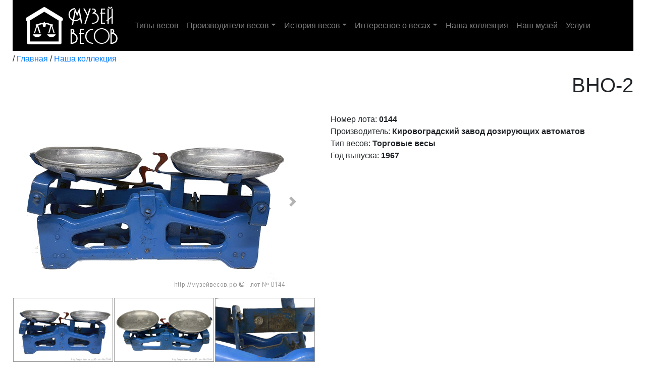

--- FILE ---
content_type: text/html; charset=utf-8
request_url: http://xn--b1aahbhnsv0ao.xn--p1ai/catalog/144
body_size: 2906
content:
<!doctype html>
<html lang="ru">
  <head>
    <!-- Required meta tags -->
    <meta charset="utf-8">
    <meta name="viewport" content="width=device-width, initial-scale=1, shrink-to-fit=no">
    <link rel="apple-touch-icon" sizes="180x180" href="/images/apple-touch-icon.png">
    <link rel="icon" type="image/png" sizes="32x32" href="/images/favicon-32x32.png">
    <link rel="icon" type="image/png" sizes="16x16" href="/images/favicon-16x16.png">
    <meta name="msapplication-TileColor" content="#da532c">
    <meta name="theme-color" content="#ffffff">

    <!-- Bootstrap CSS -->
    <link rel="stylesheet" href="https://stackpath.bootstrapcdn.com/bootstrap/4.1.3/css/bootstrap.min.css" integrity="sha384-MCw98/SFnGE8fJT3GXwEOngsV7Zt27NXFoaoApmYm81iuXoPkFOJwJ8ERdknLPMO" crossorigin="anonymous">
    <link rel="stylesheet" href="/css/style.css">
    <link rel="stylesheet" href="/css/magnific-popup.css">


    <title>Музей весов - Москва</title>
  </head>
  <body>

<div class="container-fluid" style="max-width: 1260px">
<div class="row">
  <div class="col">
    <div style="height:100px; background-color:black">
      
  <nav class="navbar navbar-expand-lg navbar-dark" style="background-color: black; z-index:9999999">
  	<a class="navbar-brand" href="/"><img src="/images/logo.png" width="182" height="75" alt="..." style="margin:0 10px"></a>
  	<button class="navbar-toggler" type="button" data-toggle="collapse" data-target="#navbar1" aria-controls="navbar1" aria-expanded="false" aria-label="Toggle navigation">
    	<span class="navbar-toggler-icon"></span>
  	</button>

  	<div class="collapse navbar-collapse" id="navbar1">
    	<ul class="navbar-nav mr-auto">
      		<li class="nav-item ">
        		<a class="nav-link" href="/types.php">Типы весов</a>
      		</li>
      		<li class="nav-item dropdown ">
        		<a class="nav-link dropdown-toggle disabled" href="#" id="navbarDropdown2" role="button" data-toggle="dropdown" aria-haspopup="true" aria-expanded="false" style="color:white">Производители весов</a>
        		<div class="dropdown-menu" aria-labelledby="navbarDropdown2">
          			<a class="dropdown-item" href="/firm_before_1917.php">В России до 1917 г.</a>
          			<a class="dropdown-item" href="/firm_ussr.php">В СССР</a>
          			<a class="dropdown-item" href="/firm_after_1991.php">В России с 1991 г.</a>
          			<a class="dropdown-item" href="/firm_foreign.php">Иностранные</a>
        		</div>
      		</li>
      		<li class="nav-item dropdown">
        		<a class="nav-link dropdown-toggle disabled" href="#" id="navbarDropdown3" role="button" data-toggle="dropdown" aria-haspopup="true" aria-expanded="false" style="color:white">История весов</a>
        		<div class="dropdown-menu" aria-labelledby="navbarDropdown3">
          			<a class="dropdown-item" href="/history_short.php">Кратко</a>
          			<a class="dropdown-item" href="/history_full.php">Полностью</a>
        		</div>
      		</li>
      		<li class="nav-item dropdown">
        		<a class="nav-link dropdown-toggle disabled" href="#" id="navbarDropdown4" role="button" data-toggle="dropdown" aria-haspopup="true" aria-expanded="false" >Интересное о весах</a>
        		<div class="dropdown-menu" aria-labelledby="navbarDropdown4">
          			<a class="dropdown-item" href="/funny_info.php">Познавательная информация</a>
          			<a class="dropdown-item" href="/funny_art.php">Весы в живописи</a>
          			<a class="dropdown-item" href="/funny_photo.php">Весы на фото</a>
          			<a class="dropdown-item" href="/funny_story.php">Истории, анекдоты</a>
        		</div>
      		</li>
      		<li class="nav-item ">
        		<a class="nav-link" href="/catalog.php">Наша коллекция</a>
      		</li>
      		<li class="nav-item ">
        		<a class="nav-link" href="/muzey.php">Наш музей</a>
      		</li>
      		<li class="nav-item ">
        		<a class="nav-link" href="/service.php">Услуги</a>
      		</li>
    	</ul>
  	</div>
  </nav>
    </div>
  </div>
</div>
<div class="row">
  <div class="col">
    <p style='text-align:left; margin-top:5px;'>/ <a href='/'>Главная</a> / <a href='/catalog.php'>Наша коллекция</a></p><h1 style='text-align:right'>ВНО-2</h1>&nbsp;&nbsp;&nbsp;
    <div class="row">
      <div class="col-md-6">
        
        <div id="carouselExampleIndicators" class="carousel slide" data-ride="carousel">

          <div class="carousel-inner" role="listbox">
            <div class="carousel-item active">
              <img class="lazyload d-block img-fluid" src="/images/catalog/144.jpg" alt="ВНО-2">
            </div>
            
            <div class="carousel-item">
              <img class="lazyload d-block img-fluid" src="/images/catalog/144_2.jpg" alt="ВНО-2">
            </div>
            
            <div class="carousel-item">
              <img class="lazyload d-block img-fluid" src="/images/catalog/144_3.jpg" alt="ВНО-2">
            </div>
            
          </div>
          <a class="carousel-control-prev" href="#carouselExampleIndicators" role="button" data-slide="prev">
            <span class="carousel-control-prev-icon" aria-hidden="true"></span>
            <span class="sr-only">Previous</span>
          </a>
          <a class="carousel-control-next" href="#carouselExampleIndicators" role="button" data-slide="next">
            <span class="carousel-control-next-icon" aria-hidden="true"></span>
            <span class="sr-only">Next</span>
          </a>
        </div>
<!-- Thumbs -->
  <table id="carousel-thumbs" style="margin:15px 0; max-height: 110px;"><tr><td>
      <img class="lazyload d-block img-fluid grey pointer"  data-target="#carouselExampleIndicators" data-slide-to="0" src="/images/catalog/144.jpg" alt="ВНО-2">
    </td>
    
      <td><img class="lazyload d-block img-fluid grey pointer" data-target="#carouselExampleIndicators" data-slide-to="1" src="/images/catalog/144_2.jpg" alt="ВНО-2"></td>
    
      <td><img class="lazyload d-block img-fluid grey pointer"  data-target="#carouselExampleIndicators" data-slide-to="2" src="/images/catalog/144_3.jpg" alt="ВНО-2"></td>
    
 </tr></table>
        
      </div>
      <div class="col-md-6 div-page">
        <p class="card-text">Номер лота: <b>0144</b><br>Производитель: <b>Кировоградский завод дозирующих автоматов</b><br>Тип весов: <b>Торговые весы</b><br>Год выпуска: <b>1967</b><br><br>
       </div>
    </div>
      </div>
</div>
<div class="row">
  <div class="col">  
    <div id="footer" style="background-color:black; padding:10px; text-align: left">
      <img src="/images/logo-sm-2.png" style="margin:0 15px;">&nbsp;&nbsp;&nbsp;&nbsp;<a href="/types.php">Типы весов</a>&nbsp;&nbsp;|&nbsp;&nbsp;<a href="/firm.php">Производители</a>&nbsp;&nbsp;|&nbsp;&nbsp;<a href="history_short.php">История весов</a>&nbsp;&nbsp;|&nbsp;&nbsp;<a href="/funny_art.php">Интересное</a>&nbsp;&nbsp;|&nbsp;&nbsp;<a href="/catalog.php">Наша коллекция</a>&nbsp;&nbsp;|&nbsp;&nbsp;<a href="/muzey.php">Наш музей</a>&nbsp;&nbsp;|&nbsp;&nbsp;<a href="/service.php">Услуги</a> 


<div style="float:right">
<!--LiveInternet counter--><script type="text/javascript">
document.write("<a href='//www.liveinternet.ru/click' "+
"target=_blank><img src='//counter.yadro.ru/hit?t13.1;r"+
escape(document.referrer)+((typeof(screen)=="undefined")?"":
";s"+screen.width+"*"+screen.height+"*"+(screen.colorDepth?
screen.colorDepth:screen.pixelDepth))+";u"+escape(document.URL)+
";h"+escape(document.title.substring(0,150))+";"+Math.random()+
"' alt='' title='LiveInternet: показано число просмотров за 24"+
" часа, посетителей за 24 часа и за сегодня' "+
"border='0' width='88' height='31'><\/a>")
</script><!--/LiveInternet-->
</div>


      </div>  </div>
</div>


</div>
    <!-- Optional JavaScript -->
    <!-- jQuery first, then Popper.js, then Bootstrap JS -->
    <script src="https://code.jquery.com/jquery-3.3.1.slim.min.js" integrity="sha384-q8i/X+965DzO0rT7abK41JStQIAqVgRVzpbzo5smXKp4YfRvH+8abtTE1Pi6jizo" crossorigin="anonymous"></script>
    <script src="https://cdnjs.cloudflare.com/ajax/libs/popper.js/1.14.3/umd/popper.min.js" integrity="sha384-ZMP7rVo3mIykV+2+9J3UJ46jBk0WLaUAdn689aCwoqbBJiSnjAK/l8WvCWPIPm49" crossorigin="anonymous"></script>
    <script src="https://stackpath.bootstrapcdn.com/bootstrap/4.1.3/js/bootstrap.min.js" integrity="sha384-ChfqqxuZUCnJSK3+MXmPNIyE6ZbWh2IMqE241rYiqJxyMiZ6OW/JmZQ5stwEULTy" crossorigin="anonymous"></script>
    <script src="/js/jquery.magnific-popup.min.js"></script>
    <script src="/js/init.js"></script>
  </body>
</html>

--- FILE ---
content_type: text/css
request_url: http://xn--b1aahbhnsv0ao.xn--p1ai/css/style.css
body_size: 531
content:
.red { 
  border: 1px solid red;
}
.blue { 
  border: 1px solid blue;
}
.grey { 
  border: 1px solid #999;
}
.pointer { cursor: pointer; }
.clear { clear: both; }
.dropdown-menu {
  margin: 0;
}
.dropdown:hover > .dropdown-menu { 
  display: block; 
}
.dropdown > a.disabled { 
  color: rgba(255,255,255,.5)!important; 
}
.dropdown > a.disabled:hover { 
  color: #bfbfc0!important; 
}
#footer > a { 
  color: rgba(255,255,255,.5)!important; 
}
#footer > a:hover { 
  color: #bfbfc0!important; 
}
.card { 
  margin-bottom: 20px; 
}
.div-page img {
  max-width: 100%!important;  
  height: auto!important; 
}
.carousel-control-prev-icon { background-image: url("data:image/svg+xml;charset=utf8,%3Csvg xmlns='http://www.w3.org/2000/svg' fill='%23666' viewBox='0 0 8 8'%3E%3Cpath d='M5.25 0l-4 4 4 4 1.5-1.5-2.5-2.5 2.5-2.5-1.5-1.5z'/%3E%3C/svg%3E") !important;
}
.carousel-control-next-icon { background-image: url("data:image/svg+xml;charset=utf8,%3Csvg xmlns='http://www.w3.org/2000/svg' fill='%23666' viewBox='0 0 8 8'%3E%3Cpath d='M2.75 0l-1.5 1.5 2.5 2.5-2.5 2.5 1.5 1.5 4-4-4-4z'/%3E%3C/svg%3E") !important;
}

.carousel-indicators li {
    background-color: rgba(6, 6, 6, .5);
}
.carousel-indicators .active {
    background-color: #999;
}

--- FILE ---
content_type: application/javascript
request_url: http://xn--b1aahbhnsv0ao.xn--p1ai/js/init.js
body_size: 335
content:
$(document).ready(function() {

  $('.image-popup').magnificPopup({
    type: 'image'
    // other options
  });
  $('.gallery-item').magnificPopup({
    type: 'image',
	image: {
			verticalFit: true,
			titleSrc: function(item) {
				return item.el.attr('title');
			}
		},
    gallery:{
      enabled:true
    }
  });

    $('.t-gallery').mouseover(function() {
	  $(this).addClass('shadow');
	  $(this).addClass('red');
	  //alert('fff');
	});
	$('.t-gallery').mouseout(function() {
	  $(this).removeClass('shadow');
	  $(this).removeClass('red');
	});


	$('.popup-order').magnificPopup({
	   type: 'inline'
	});

});